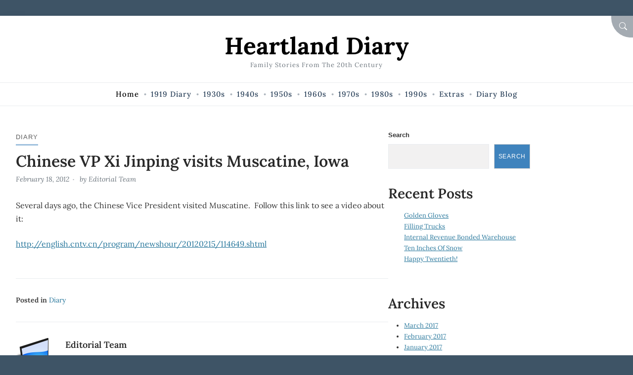

--- FILE ---
content_type: text/html; charset=utf-8
request_url: https://www.google.com/recaptcha/api2/anchor?ar=1&k=6LdIMTEUAAAAAOuVgSYMwexUBw7VCyUUUM55QitK&co=aHR0cHM6Ly9ibG9nLmhlYXJ0bGFuZGRpYXJ5LmNvbTo0NDM.&hl=en&v=N67nZn4AqZkNcbeMu4prBgzg&size=normal&anchor-ms=20000&execute-ms=30000&cb=tgz9o0c2940
body_size: 49427
content:
<!DOCTYPE HTML><html dir="ltr" lang="en"><head><meta http-equiv="Content-Type" content="text/html; charset=UTF-8">
<meta http-equiv="X-UA-Compatible" content="IE=edge">
<title>reCAPTCHA</title>
<style type="text/css">
/* cyrillic-ext */
@font-face {
  font-family: 'Roboto';
  font-style: normal;
  font-weight: 400;
  font-stretch: 100%;
  src: url(//fonts.gstatic.com/s/roboto/v48/KFO7CnqEu92Fr1ME7kSn66aGLdTylUAMa3GUBHMdazTgWw.woff2) format('woff2');
  unicode-range: U+0460-052F, U+1C80-1C8A, U+20B4, U+2DE0-2DFF, U+A640-A69F, U+FE2E-FE2F;
}
/* cyrillic */
@font-face {
  font-family: 'Roboto';
  font-style: normal;
  font-weight: 400;
  font-stretch: 100%;
  src: url(//fonts.gstatic.com/s/roboto/v48/KFO7CnqEu92Fr1ME7kSn66aGLdTylUAMa3iUBHMdazTgWw.woff2) format('woff2');
  unicode-range: U+0301, U+0400-045F, U+0490-0491, U+04B0-04B1, U+2116;
}
/* greek-ext */
@font-face {
  font-family: 'Roboto';
  font-style: normal;
  font-weight: 400;
  font-stretch: 100%;
  src: url(//fonts.gstatic.com/s/roboto/v48/KFO7CnqEu92Fr1ME7kSn66aGLdTylUAMa3CUBHMdazTgWw.woff2) format('woff2');
  unicode-range: U+1F00-1FFF;
}
/* greek */
@font-face {
  font-family: 'Roboto';
  font-style: normal;
  font-weight: 400;
  font-stretch: 100%;
  src: url(//fonts.gstatic.com/s/roboto/v48/KFO7CnqEu92Fr1ME7kSn66aGLdTylUAMa3-UBHMdazTgWw.woff2) format('woff2');
  unicode-range: U+0370-0377, U+037A-037F, U+0384-038A, U+038C, U+038E-03A1, U+03A3-03FF;
}
/* math */
@font-face {
  font-family: 'Roboto';
  font-style: normal;
  font-weight: 400;
  font-stretch: 100%;
  src: url(//fonts.gstatic.com/s/roboto/v48/KFO7CnqEu92Fr1ME7kSn66aGLdTylUAMawCUBHMdazTgWw.woff2) format('woff2');
  unicode-range: U+0302-0303, U+0305, U+0307-0308, U+0310, U+0312, U+0315, U+031A, U+0326-0327, U+032C, U+032F-0330, U+0332-0333, U+0338, U+033A, U+0346, U+034D, U+0391-03A1, U+03A3-03A9, U+03B1-03C9, U+03D1, U+03D5-03D6, U+03F0-03F1, U+03F4-03F5, U+2016-2017, U+2034-2038, U+203C, U+2040, U+2043, U+2047, U+2050, U+2057, U+205F, U+2070-2071, U+2074-208E, U+2090-209C, U+20D0-20DC, U+20E1, U+20E5-20EF, U+2100-2112, U+2114-2115, U+2117-2121, U+2123-214F, U+2190, U+2192, U+2194-21AE, U+21B0-21E5, U+21F1-21F2, U+21F4-2211, U+2213-2214, U+2216-22FF, U+2308-230B, U+2310, U+2319, U+231C-2321, U+2336-237A, U+237C, U+2395, U+239B-23B7, U+23D0, U+23DC-23E1, U+2474-2475, U+25AF, U+25B3, U+25B7, U+25BD, U+25C1, U+25CA, U+25CC, U+25FB, U+266D-266F, U+27C0-27FF, U+2900-2AFF, U+2B0E-2B11, U+2B30-2B4C, U+2BFE, U+3030, U+FF5B, U+FF5D, U+1D400-1D7FF, U+1EE00-1EEFF;
}
/* symbols */
@font-face {
  font-family: 'Roboto';
  font-style: normal;
  font-weight: 400;
  font-stretch: 100%;
  src: url(//fonts.gstatic.com/s/roboto/v48/KFO7CnqEu92Fr1ME7kSn66aGLdTylUAMaxKUBHMdazTgWw.woff2) format('woff2');
  unicode-range: U+0001-000C, U+000E-001F, U+007F-009F, U+20DD-20E0, U+20E2-20E4, U+2150-218F, U+2190, U+2192, U+2194-2199, U+21AF, U+21E6-21F0, U+21F3, U+2218-2219, U+2299, U+22C4-22C6, U+2300-243F, U+2440-244A, U+2460-24FF, U+25A0-27BF, U+2800-28FF, U+2921-2922, U+2981, U+29BF, U+29EB, U+2B00-2BFF, U+4DC0-4DFF, U+FFF9-FFFB, U+10140-1018E, U+10190-1019C, U+101A0, U+101D0-101FD, U+102E0-102FB, U+10E60-10E7E, U+1D2C0-1D2D3, U+1D2E0-1D37F, U+1F000-1F0FF, U+1F100-1F1AD, U+1F1E6-1F1FF, U+1F30D-1F30F, U+1F315, U+1F31C, U+1F31E, U+1F320-1F32C, U+1F336, U+1F378, U+1F37D, U+1F382, U+1F393-1F39F, U+1F3A7-1F3A8, U+1F3AC-1F3AF, U+1F3C2, U+1F3C4-1F3C6, U+1F3CA-1F3CE, U+1F3D4-1F3E0, U+1F3ED, U+1F3F1-1F3F3, U+1F3F5-1F3F7, U+1F408, U+1F415, U+1F41F, U+1F426, U+1F43F, U+1F441-1F442, U+1F444, U+1F446-1F449, U+1F44C-1F44E, U+1F453, U+1F46A, U+1F47D, U+1F4A3, U+1F4B0, U+1F4B3, U+1F4B9, U+1F4BB, U+1F4BF, U+1F4C8-1F4CB, U+1F4D6, U+1F4DA, U+1F4DF, U+1F4E3-1F4E6, U+1F4EA-1F4ED, U+1F4F7, U+1F4F9-1F4FB, U+1F4FD-1F4FE, U+1F503, U+1F507-1F50B, U+1F50D, U+1F512-1F513, U+1F53E-1F54A, U+1F54F-1F5FA, U+1F610, U+1F650-1F67F, U+1F687, U+1F68D, U+1F691, U+1F694, U+1F698, U+1F6AD, U+1F6B2, U+1F6B9-1F6BA, U+1F6BC, U+1F6C6-1F6CF, U+1F6D3-1F6D7, U+1F6E0-1F6EA, U+1F6F0-1F6F3, U+1F6F7-1F6FC, U+1F700-1F7FF, U+1F800-1F80B, U+1F810-1F847, U+1F850-1F859, U+1F860-1F887, U+1F890-1F8AD, U+1F8B0-1F8BB, U+1F8C0-1F8C1, U+1F900-1F90B, U+1F93B, U+1F946, U+1F984, U+1F996, U+1F9E9, U+1FA00-1FA6F, U+1FA70-1FA7C, U+1FA80-1FA89, U+1FA8F-1FAC6, U+1FACE-1FADC, U+1FADF-1FAE9, U+1FAF0-1FAF8, U+1FB00-1FBFF;
}
/* vietnamese */
@font-face {
  font-family: 'Roboto';
  font-style: normal;
  font-weight: 400;
  font-stretch: 100%;
  src: url(//fonts.gstatic.com/s/roboto/v48/KFO7CnqEu92Fr1ME7kSn66aGLdTylUAMa3OUBHMdazTgWw.woff2) format('woff2');
  unicode-range: U+0102-0103, U+0110-0111, U+0128-0129, U+0168-0169, U+01A0-01A1, U+01AF-01B0, U+0300-0301, U+0303-0304, U+0308-0309, U+0323, U+0329, U+1EA0-1EF9, U+20AB;
}
/* latin-ext */
@font-face {
  font-family: 'Roboto';
  font-style: normal;
  font-weight: 400;
  font-stretch: 100%;
  src: url(//fonts.gstatic.com/s/roboto/v48/KFO7CnqEu92Fr1ME7kSn66aGLdTylUAMa3KUBHMdazTgWw.woff2) format('woff2');
  unicode-range: U+0100-02BA, U+02BD-02C5, U+02C7-02CC, U+02CE-02D7, U+02DD-02FF, U+0304, U+0308, U+0329, U+1D00-1DBF, U+1E00-1E9F, U+1EF2-1EFF, U+2020, U+20A0-20AB, U+20AD-20C0, U+2113, U+2C60-2C7F, U+A720-A7FF;
}
/* latin */
@font-face {
  font-family: 'Roboto';
  font-style: normal;
  font-weight: 400;
  font-stretch: 100%;
  src: url(//fonts.gstatic.com/s/roboto/v48/KFO7CnqEu92Fr1ME7kSn66aGLdTylUAMa3yUBHMdazQ.woff2) format('woff2');
  unicode-range: U+0000-00FF, U+0131, U+0152-0153, U+02BB-02BC, U+02C6, U+02DA, U+02DC, U+0304, U+0308, U+0329, U+2000-206F, U+20AC, U+2122, U+2191, U+2193, U+2212, U+2215, U+FEFF, U+FFFD;
}
/* cyrillic-ext */
@font-face {
  font-family: 'Roboto';
  font-style: normal;
  font-weight: 500;
  font-stretch: 100%;
  src: url(//fonts.gstatic.com/s/roboto/v48/KFO7CnqEu92Fr1ME7kSn66aGLdTylUAMa3GUBHMdazTgWw.woff2) format('woff2');
  unicode-range: U+0460-052F, U+1C80-1C8A, U+20B4, U+2DE0-2DFF, U+A640-A69F, U+FE2E-FE2F;
}
/* cyrillic */
@font-face {
  font-family: 'Roboto';
  font-style: normal;
  font-weight: 500;
  font-stretch: 100%;
  src: url(//fonts.gstatic.com/s/roboto/v48/KFO7CnqEu92Fr1ME7kSn66aGLdTylUAMa3iUBHMdazTgWw.woff2) format('woff2');
  unicode-range: U+0301, U+0400-045F, U+0490-0491, U+04B0-04B1, U+2116;
}
/* greek-ext */
@font-face {
  font-family: 'Roboto';
  font-style: normal;
  font-weight: 500;
  font-stretch: 100%;
  src: url(//fonts.gstatic.com/s/roboto/v48/KFO7CnqEu92Fr1ME7kSn66aGLdTylUAMa3CUBHMdazTgWw.woff2) format('woff2');
  unicode-range: U+1F00-1FFF;
}
/* greek */
@font-face {
  font-family: 'Roboto';
  font-style: normal;
  font-weight: 500;
  font-stretch: 100%;
  src: url(//fonts.gstatic.com/s/roboto/v48/KFO7CnqEu92Fr1ME7kSn66aGLdTylUAMa3-UBHMdazTgWw.woff2) format('woff2');
  unicode-range: U+0370-0377, U+037A-037F, U+0384-038A, U+038C, U+038E-03A1, U+03A3-03FF;
}
/* math */
@font-face {
  font-family: 'Roboto';
  font-style: normal;
  font-weight: 500;
  font-stretch: 100%;
  src: url(//fonts.gstatic.com/s/roboto/v48/KFO7CnqEu92Fr1ME7kSn66aGLdTylUAMawCUBHMdazTgWw.woff2) format('woff2');
  unicode-range: U+0302-0303, U+0305, U+0307-0308, U+0310, U+0312, U+0315, U+031A, U+0326-0327, U+032C, U+032F-0330, U+0332-0333, U+0338, U+033A, U+0346, U+034D, U+0391-03A1, U+03A3-03A9, U+03B1-03C9, U+03D1, U+03D5-03D6, U+03F0-03F1, U+03F4-03F5, U+2016-2017, U+2034-2038, U+203C, U+2040, U+2043, U+2047, U+2050, U+2057, U+205F, U+2070-2071, U+2074-208E, U+2090-209C, U+20D0-20DC, U+20E1, U+20E5-20EF, U+2100-2112, U+2114-2115, U+2117-2121, U+2123-214F, U+2190, U+2192, U+2194-21AE, U+21B0-21E5, U+21F1-21F2, U+21F4-2211, U+2213-2214, U+2216-22FF, U+2308-230B, U+2310, U+2319, U+231C-2321, U+2336-237A, U+237C, U+2395, U+239B-23B7, U+23D0, U+23DC-23E1, U+2474-2475, U+25AF, U+25B3, U+25B7, U+25BD, U+25C1, U+25CA, U+25CC, U+25FB, U+266D-266F, U+27C0-27FF, U+2900-2AFF, U+2B0E-2B11, U+2B30-2B4C, U+2BFE, U+3030, U+FF5B, U+FF5D, U+1D400-1D7FF, U+1EE00-1EEFF;
}
/* symbols */
@font-face {
  font-family: 'Roboto';
  font-style: normal;
  font-weight: 500;
  font-stretch: 100%;
  src: url(//fonts.gstatic.com/s/roboto/v48/KFO7CnqEu92Fr1ME7kSn66aGLdTylUAMaxKUBHMdazTgWw.woff2) format('woff2');
  unicode-range: U+0001-000C, U+000E-001F, U+007F-009F, U+20DD-20E0, U+20E2-20E4, U+2150-218F, U+2190, U+2192, U+2194-2199, U+21AF, U+21E6-21F0, U+21F3, U+2218-2219, U+2299, U+22C4-22C6, U+2300-243F, U+2440-244A, U+2460-24FF, U+25A0-27BF, U+2800-28FF, U+2921-2922, U+2981, U+29BF, U+29EB, U+2B00-2BFF, U+4DC0-4DFF, U+FFF9-FFFB, U+10140-1018E, U+10190-1019C, U+101A0, U+101D0-101FD, U+102E0-102FB, U+10E60-10E7E, U+1D2C0-1D2D3, U+1D2E0-1D37F, U+1F000-1F0FF, U+1F100-1F1AD, U+1F1E6-1F1FF, U+1F30D-1F30F, U+1F315, U+1F31C, U+1F31E, U+1F320-1F32C, U+1F336, U+1F378, U+1F37D, U+1F382, U+1F393-1F39F, U+1F3A7-1F3A8, U+1F3AC-1F3AF, U+1F3C2, U+1F3C4-1F3C6, U+1F3CA-1F3CE, U+1F3D4-1F3E0, U+1F3ED, U+1F3F1-1F3F3, U+1F3F5-1F3F7, U+1F408, U+1F415, U+1F41F, U+1F426, U+1F43F, U+1F441-1F442, U+1F444, U+1F446-1F449, U+1F44C-1F44E, U+1F453, U+1F46A, U+1F47D, U+1F4A3, U+1F4B0, U+1F4B3, U+1F4B9, U+1F4BB, U+1F4BF, U+1F4C8-1F4CB, U+1F4D6, U+1F4DA, U+1F4DF, U+1F4E3-1F4E6, U+1F4EA-1F4ED, U+1F4F7, U+1F4F9-1F4FB, U+1F4FD-1F4FE, U+1F503, U+1F507-1F50B, U+1F50D, U+1F512-1F513, U+1F53E-1F54A, U+1F54F-1F5FA, U+1F610, U+1F650-1F67F, U+1F687, U+1F68D, U+1F691, U+1F694, U+1F698, U+1F6AD, U+1F6B2, U+1F6B9-1F6BA, U+1F6BC, U+1F6C6-1F6CF, U+1F6D3-1F6D7, U+1F6E0-1F6EA, U+1F6F0-1F6F3, U+1F6F7-1F6FC, U+1F700-1F7FF, U+1F800-1F80B, U+1F810-1F847, U+1F850-1F859, U+1F860-1F887, U+1F890-1F8AD, U+1F8B0-1F8BB, U+1F8C0-1F8C1, U+1F900-1F90B, U+1F93B, U+1F946, U+1F984, U+1F996, U+1F9E9, U+1FA00-1FA6F, U+1FA70-1FA7C, U+1FA80-1FA89, U+1FA8F-1FAC6, U+1FACE-1FADC, U+1FADF-1FAE9, U+1FAF0-1FAF8, U+1FB00-1FBFF;
}
/* vietnamese */
@font-face {
  font-family: 'Roboto';
  font-style: normal;
  font-weight: 500;
  font-stretch: 100%;
  src: url(//fonts.gstatic.com/s/roboto/v48/KFO7CnqEu92Fr1ME7kSn66aGLdTylUAMa3OUBHMdazTgWw.woff2) format('woff2');
  unicode-range: U+0102-0103, U+0110-0111, U+0128-0129, U+0168-0169, U+01A0-01A1, U+01AF-01B0, U+0300-0301, U+0303-0304, U+0308-0309, U+0323, U+0329, U+1EA0-1EF9, U+20AB;
}
/* latin-ext */
@font-face {
  font-family: 'Roboto';
  font-style: normal;
  font-weight: 500;
  font-stretch: 100%;
  src: url(//fonts.gstatic.com/s/roboto/v48/KFO7CnqEu92Fr1ME7kSn66aGLdTylUAMa3KUBHMdazTgWw.woff2) format('woff2');
  unicode-range: U+0100-02BA, U+02BD-02C5, U+02C7-02CC, U+02CE-02D7, U+02DD-02FF, U+0304, U+0308, U+0329, U+1D00-1DBF, U+1E00-1E9F, U+1EF2-1EFF, U+2020, U+20A0-20AB, U+20AD-20C0, U+2113, U+2C60-2C7F, U+A720-A7FF;
}
/* latin */
@font-face {
  font-family: 'Roboto';
  font-style: normal;
  font-weight: 500;
  font-stretch: 100%;
  src: url(//fonts.gstatic.com/s/roboto/v48/KFO7CnqEu92Fr1ME7kSn66aGLdTylUAMa3yUBHMdazQ.woff2) format('woff2');
  unicode-range: U+0000-00FF, U+0131, U+0152-0153, U+02BB-02BC, U+02C6, U+02DA, U+02DC, U+0304, U+0308, U+0329, U+2000-206F, U+20AC, U+2122, U+2191, U+2193, U+2212, U+2215, U+FEFF, U+FFFD;
}
/* cyrillic-ext */
@font-face {
  font-family: 'Roboto';
  font-style: normal;
  font-weight: 900;
  font-stretch: 100%;
  src: url(//fonts.gstatic.com/s/roboto/v48/KFO7CnqEu92Fr1ME7kSn66aGLdTylUAMa3GUBHMdazTgWw.woff2) format('woff2');
  unicode-range: U+0460-052F, U+1C80-1C8A, U+20B4, U+2DE0-2DFF, U+A640-A69F, U+FE2E-FE2F;
}
/* cyrillic */
@font-face {
  font-family: 'Roboto';
  font-style: normal;
  font-weight: 900;
  font-stretch: 100%;
  src: url(//fonts.gstatic.com/s/roboto/v48/KFO7CnqEu92Fr1ME7kSn66aGLdTylUAMa3iUBHMdazTgWw.woff2) format('woff2');
  unicode-range: U+0301, U+0400-045F, U+0490-0491, U+04B0-04B1, U+2116;
}
/* greek-ext */
@font-face {
  font-family: 'Roboto';
  font-style: normal;
  font-weight: 900;
  font-stretch: 100%;
  src: url(//fonts.gstatic.com/s/roboto/v48/KFO7CnqEu92Fr1ME7kSn66aGLdTylUAMa3CUBHMdazTgWw.woff2) format('woff2');
  unicode-range: U+1F00-1FFF;
}
/* greek */
@font-face {
  font-family: 'Roboto';
  font-style: normal;
  font-weight: 900;
  font-stretch: 100%;
  src: url(//fonts.gstatic.com/s/roboto/v48/KFO7CnqEu92Fr1ME7kSn66aGLdTylUAMa3-UBHMdazTgWw.woff2) format('woff2');
  unicode-range: U+0370-0377, U+037A-037F, U+0384-038A, U+038C, U+038E-03A1, U+03A3-03FF;
}
/* math */
@font-face {
  font-family: 'Roboto';
  font-style: normal;
  font-weight: 900;
  font-stretch: 100%;
  src: url(//fonts.gstatic.com/s/roboto/v48/KFO7CnqEu92Fr1ME7kSn66aGLdTylUAMawCUBHMdazTgWw.woff2) format('woff2');
  unicode-range: U+0302-0303, U+0305, U+0307-0308, U+0310, U+0312, U+0315, U+031A, U+0326-0327, U+032C, U+032F-0330, U+0332-0333, U+0338, U+033A, U+0346, U+034D, U+0391-03A1, U+03A3-03A9, U+03B1-03C9, U+03D1, U+03D5-03D6, U+03F0-03F1, U+03F4-03F5, U+2016-2017, U+2034-2038, U+203C, U+2040, U+2043, U+2047, U+2050, U+2057, U+205F, U+2070-2071, U+2074-208E, U+2090-209C, U+20D0-20DC, U+20E1, U+20E5-20EF, U+2100-2112, U+2114-2115, U+2117-2121, U+2123-214F, U+2190, U+2192, U+2194-21AE, U+21B0-21E5, U+21F1-21F2, U+21F4-2211, U+2213-2214, U+2216-22FF, U+2308-230B, U+2310, U+2319, U+231C-2321, U+2336-237A, U+237C, U+2395, U+239B-23B7, U+23D0, U+23DC-23E1, U+2474-2475, U+25AF, U+25B3, U+25B7, U+25BD, U+25C1, U+25CA, U+25CC, U+25FB, U+266D-266F, U+27C0-27FF, U+2900-2AFF, U+2B0E-2B11, U+2B30-2B4C, U+2BFE, U+3030, U+FF5B, U+FF5D, U+1D400-1D7FF, U+1EE00-1EEFF;
}
/* symbols */
@font-face {
  font-family: 'Roboto';
  font-style: normal;
  font-weight: 900;
  font-stretch: 100%;
  src: url(//fonts.gstatic.com/s/roboto/v48/KFO7CnqEu92Fr1ME7kSn66aGLdTylUAMaxKUBHMdazTgWw.woff2) format('woff2');
  unicode-range: U+0001-000C, U+000E-001F, U+007F-009F, U+20DD-20E0, U+20E2-20E4, U+2150-218F, U+2190, U+2192, U+2194-2199, U+21AF, U+21E6-21F0, U+21F3, U+2218-2219, U+2299, U+22C4-22C6, U+2300-243F, U+2440-244A, U+2460-24FF, U+25A0-27BF, U+2800-28FF, U+2921-2922, U+2981, U+29BF, U+29EB, U+2B00-2BFF, U+4DC0-4DFF, U+FFF9-FFFB, U+10140-1018E, U+10190-1019C, U+101A0, U+101D0-101FD, U+102E0-102FB, U+10E60-10E7E, U+1D2C0-1D2D3, U+1D2E0-1D37F, U+1F000-1F0FF, U+1F100-1F1AD, U+1F1E6-1F1FF, U+1F30D-1F30F, U+1F315, U+1F31C, U+1F31E, U+1F320-1F32C, U+1F336, U+1F378, U+1F37D, U+1F382, U+1F393-1F39F, U+1F3A7-1F3A8, U+1F3AC-1F3AF, U+1F3C2, U+1F3C4-1F3C6, U+1F3CA-1F3CE, U+1F3D4-1F3E0, U+1F3ED, U+1F3F1-1F3F3, U+1F3F5-1F3F7, U+1F408, U+1F415, U+1F41F, U+1F426, U+1F43F, U+1F441-1F442, U+1F444, U+1F446-1F449, U+1F44C-1F44E, U+1F453, U+1F46A, U+1F47D, U+1F4A3, U+1F4B0, U+1F4B3, U+1F4B9, U+1F4BB, U+1F4BF, U+1F4C8-1F4CB, U+1F4D6, U+1F4DA, U+1F4DF, U+1F4E3-1F4E6, U+1F4EA-1F4ED, U+1F4F7, U+1F4F9-1F4FB, U+1F4FD-1F4FE, U+1F503, U+1F507-1F50B, U+1F50D, U+1F512-1F513, U+1F53E-1F54A, U+1F54F-1F5FA, U+1F610, U+1F650-1F67F, U+1F687, U+1F68D, U+1F691, U+1F694, U+1F698, U+1F6AD, U+1F6B2, U+1F6B9-1F6BA, U+1F6BC, U+1F6C6-1F6CF, U+1F6D3-1F6D7, U+1F6E0-1F6EA, U+1F6F0-1F6F3, U+1F6F7-1F6FC, U+1F700-1F7FF, U+1F800-1F80B, U+1F810-1F847, U+1F850-1F859, U+1F860-1F887, U+1F890-1F8AD, U+1F8B0-1F8BB, U+1F8C0-1F8C1, U+1F900-1F90B, U+1F93B, U+1F946, U+1F984, U+1F996, U+1F9E9, U+1FA00-1FA6F, U+1FA70-1FA7C, U+1FA80-1FA89, U+1FA8F-1FAC6, U+1FACE-1FADC, U+1FADF-1FAE9, U+1FAF0-1FAF8, U+1FB00-1FBFF;
}
/* vietnamese */
@font-face {
  font-family: 'Roboto';
  font-style: normal;
  font-weight: 900;
  font-stretch: 100%;
  src: url(//fonts.gstatic.com/s/roboto/v48/KFO7CnqEu92Fr1ME7kSn66aGLdTylUAMa3OUBHMdazTgWw.woff2) format('woff2');
  unicode-range: U+0102-0103, U+0110-0111, U+0128-0129, U+0168-0169, U+01A0-01A1, U+01AF-01B0, U+0300-0301, U+0303-0304, U+0308-0309, U+0323, U+0329, U+1EA0-1EF9, U+20AB;
}
/* latin-ext */
@font-face {
  font-family: 'Roboto';
  font-style: normal;
  font-weight: 900;
  font-stretch: 100%;
  src: url(//fonts.gstatic.com/s/roboto/v48/KFO7CnqEu92Fr1ME7kSn66aGLdTylUAMa3KUBHMdazTgWw.woff2) format('woff2');
  unicode-range: U+0100-02BA, U+02BD-02C5, U+02C7-02CC, U+02CE-02D7, U+02DD-02FF, U+0304, U+0308, U+0329, U+1D00-1DBF, U+1E00-1E9F, U+1EF2-1EFF, U+2020, U+20A0-20AB, U+20AD-20C0, U+2113, U+2C60-2C7F, U+A720-A7FF;
}
/* latin */
@font-face {
  font-family: 'Roboto';
  font-style: normal;
  font-weight: 900;
  font-stretch: 100%;
  src: url(//fonts.gstatic.com/s/roboto/v48/KFO7CnqEu92Fr1ME7kSn66aGLdTylUAMa3yUBHMdazQ.woff2) format('woff2');
  unicode-range: U+0000-00FF, U+0131, U+0152-0153, U+02BB-02BC, U+02C6, U+02DA, U+02DC, U+0304, U+0308, U+0329, U+2000-206F, U+20AC, U+2122, U+2191, U+2193, U+2212, U+2215, U+FEFF, U+FFFD;
}

</style>
<link rel="stylesheet" type="text/css" href="https://www.gstatic.com/recaptcha/releases/N67nZn4AqZkNcbeMu4prBgzg/styles__ltr.css">
<script nonce="XXDzilX_FpYPa0Z8M2Zzcg" type="text/javascript">window['__recaptcha_api'] = 'https://www.google.com/recaptcha/api2/';</script>
<script type="text/javascript" src="https://www.gstatic.com/recaptcha/releases/N67nZn4AqZkNcbeMu4prBgzg/recaptcha__en.js" nonce="XXDzilX_FpYPa0Z8M2Zzcg">
      
    </script></head>
<body><div id="rc-anchor-alert" class="rc-anchor-alert"></div>
<input type="hidden" id="recaptcha-token" value="[base64]">
<script type="text/javascript" nonce="XXDzilX_FpYPa0Z8M2Zzcg">
      recaptcha.anchor.Main.init("[\x22ainput\x22,[\x22bgdata\x22,\x22\x22,\[base64]/[base64]/[base64]/bmV3IHJbeF0oY1swXSk6RT09Mj9uZXcgclt4XShjWzBdLGNbMV0pOkU9PTM/bmV3IHJbeF0oY1swXSxjWzFdLGNbMl0pOkU9PTQ/[base64]/[base64]/[base64]/[base64]/[base64]/[base64]/[base64]/[base64]\x22,\[base64]\x22,\x22JMKcWhbDh8OEwoNTw7QlEsOZCDrDghPChAoyw60ow5TDu8Kcw4PCi2IRGkpuUMOHGsO/K8OSw6TDhSl9wovCmMO/SiUjdcOBasOYwpbDnMO4LBfDpsKyw4Qww6E+WyjDl8K0fQ/Cq0ZQw47CucKubcKpwrTCp18Qw6XDj8KGCsOiFsOYwpAJAHnCkxgfd0h5wrTCrSQ7GsKAw4LCtRLDkMOXwpQkDw3Cu2HCm8O3wq5aElRIwpkgQVzCjA/CvsOAeTsQwqrDmggtUF8YeX0sWxzDpD99w5EVw6RdIcK9w4ZofMOPZsK9woRBw4A3czhcw7zDvmBKw5V5O8O5w4UywrnDt07CswsEZ8O+w5ZmwqJBU8K5wr/[base64]/w73DhjAZwoAgwp3DlsOiw7Qkw7/[base64]/w6fDs8O6QzEsNcOrOsK2w47ChV/DoMOrBMObw5dXw7PCk8KCw6nDjkrDmVDDsMOow5rCrUPCkXTCpsKnw6ggw6htwr1SWygDw7nDkcK7w7oqwr7DqsK2QsOlwrRcHsOUw54ZIXDCs0diw7l/w7s9w5ozwq/CusO5AFPCtWnDqynCtTPDjcKVwpLCm8OhRMOIdcOLXE5tw7tGw4bCh2zDnMOZBMOHw6dOw4PDvxJxOQnDmivCvBx8wrDDjxYAHzrDgMK0Thxrw5JJR8KjGmvCvjFkN8OPw7RRw5bDtcK9eA/DmcKQwpJpAsO/Uk7DsTk2woBVw5BPFWU1wp7DgMOzw60BW05JKxLCtsKSKsKzb8OTw4pxHg85wqAnw6vCnmEkw4LDvMK4IMO9J8KkNsKrZljCt0RiR0LDvMOuwrhED8OYw63DnsKJWEXCoQ7DscOoJMKPwqxWwrrCgsOTwr3DrsKnYcKAw6fCmlc1e8O9wqTCrcOwHF/DrnklTMOmeUdkw6LDp8OieAXDh1opdcOJw71NXlVFQSzDr8KXw5RdbsONDUzCuyXDmcKRw6JrwrQCwqLDu3zDoUYdwqjCt8K5wqIZFMKmZcOSKR7CnsKtb38/woFkGgkjUkbCr8KqwqsIO010MsKcwrTCuGXDosK2wrJUw79+wobDssOdHk09c8O8JTLCohfDrcKUwqxhAknChMKrGETDjsKXw4wpw7d9w5hSL3LDsMOdKsKxWcK4V251wp/DgnggJz/CjlFfMMO+CilCwrnCmsKHKV/CnMK1EcK9w6vCjsOYKcO/wqEUwprDtsKQMsKSw7bClsOWe8KJF2jCpm7CsjwGecKFw6fDrcOWw6V7w50dLcOIwopGZhzDlCxrGcO2A8K/eR0Iw5RvQsONZMK/wrzCjMKuwq9BXgvCmsOJwo7CqTvDmRvDmcOEDcKAwonDqnzDp0jCslrChExmwpcySsO9w5/CjcO7w4cKwqLDvsOvMzpOw71/W8OwcSJ3wo0lwqPDml1efnPCtCzCmMK/w6NFc8Ocw4A4wqw4w5vCh8OeCk0EwoXDr2tNeMKEEsO4E8O4wpXCn08Lb8Klwr3CkMOARWpzw5zDrMObw4VHcsOTwpXCsCASUnvDpw7DjsOMw5MVw6bDmMKfwrXDvwbDtwHClVbDiMKDwodTw6dmAcKzw7FmTh9uQ8KYADRlJ8KIw5F4w7/Ch1DCjFfDmi7DlMKvwp3DvW/Dk8KCw7nCj0DDi8KtwoPCpytnw6oNw4gkw6wEKS4pP8KIw6pzwoPDh8O5wrrDjsKveTLCjsK0YyEPX8KwK8KAUMK8w7tBEMKKw4oqLgPDo8KQwrfDhHdewqnCoQzDiATDvi49PjR1woHCt0/[base64]/[base64]/Cv8Onw509wqMTw788CsKHGsKDw4giwqAXSyLDkMKpw4sYw5zCoDZuwrh4TcOrw5nDkcKuPcKgG1vDpsKCw5/[base64]/CvTItCjfCuAgNRMOnRRfDmg8mUlrCjsOEam7DqmcIw6xFJMOcbsK6w7LDv8OUwqF2wo/Cj3rCncKGwpfCu1oWw6vDusKkwpQBwrxZB8OXwowjX8OeVENqwpDCv8Kxwp9Rw59nw4zDjcKmGsOJScOxBsKKXcKGw78iaVPCj1zCssOAwoYFWcOcU8KrCi/DocK6wrAzw4fCnALDtXrCjMKfwo9uw64OW8KRwpvDl8KFIMKnccO8wrPDkGAlw5lLUCxnwroqwpk4wrUqaAEdwrXChQI5UMKxwq9Jw4rDkCnCsT8tU1fDgUnCvsObwqQ1wqnCrRHDrcOTwqfClMO1ZDpdwrDChcOUfcOkwp7DtT/ChnnClMK0w5jCtsK/a0bDgETDhlXDiMKvQcO6XhobYkcsw5TCpSt3wr3Dl8OKW8Kyw7fCrXQ/w6B1RcOkwq4+OG8TKwzDuCfCh25WTsONw6l7QcOWwp0tfgjCr2tPw6TDusKPOsKlf8KIesOlwrzCr8Kbw4l2wr91ZcO9Vk3Dm3I3w7bDqzTCsShTw5haF8K3wrA6wo/DkMOlwrt9GysTw6/CssOBMGnCo8K4HMKiw7ZjwoExL8O6M8ODDsKWw6UmcsOgNTXCrVFaG2kkw5jDh3sCwrvCosKbbsKLaMOowqvDocOIOnLDisOCGXo3w4bDrMOmNcKzPH/[base64]/CtwLDpElIwqxowpzDuMOvw4I7wqo+YcOFKTtQw4PClsOxwrvDnChJw6Y1w5rCqMOow69aRXnCksK/ecOfw4Eiw4bCl8KJFcKwO3FLwr4LZlRgw5zDr0bCpynCgMOvwrUSCnrCtcKfNcOLw6BVE3DCpsKVFsK1w7XChMOZZMKeMAUEb8O+Cj1XwrrCosKDD8K3w6seP8OoK00rFk1WwqIfbMK5w7jDjFXCizzConwkwrvDv8OLw7TCpcO4bMKnWXsAwpI/w6U/VMKnw79ZLgxqw5NHPlkVCcKVw4rCl8OoKsOJwpvDgFfDrj7Dr33CgH90D8Oaw4w0wps3w5g/wqhMwonCgSbCiH5OOUdhSS/Ci8OFccKRRkXDu8O3w4ZnIgQLPsO+wpsuXlEZwoYGPcKHwoIxBCDCpEfCqcKAwoBuTMKCdsOhwo/CqsKmwoUySsKJCsOwScKgw5UiRMOaBQ8MLMKWC0/ClMOMw6UACsO5EXvDhMKDworCsMKWwqNfIWwnBz4/wq3ChWUnw4wXbEXDnyLCmcK4GMOwwo7CqjlpeFvCrnvDi2PDgcOHCcO1w5TDmz/CuwHDuMOTPQUXN8KGDMOmNyYpEkNzwqTDuDRIw6rCvMOOwoNNw7rDv8KAw40XFWY9KMORw5HDvBN9O8OwezQEDFYAw7YiDcKVwqDDmj5DfWdCFsO8wo0wwptYwq/[base64]/[base64]/wr5/w5zCoXpXQcO1S8Ovajo2w53Dj1tJw48TMsKcUsOcMmPDkBEDPcOWwovCmRTCucOjaMKJbGkoHWduw61YCDnDqGJqw4fDimPCvnpYCXPDgQ/DnMKZwpwLw4DCrsKSd8OQSQxDUcOxwowWLUvDv8KFIcOIwqXDhhdHH8Orw7E+TcKcw7gUVjpowrtTw7TDrm5rScOtwrjDksO6MMOqw5dOwoFMwoNuw6E4Cw0Pwq/CjMOLVDXCoRUYTMO3B8KsAMO5wrBSDBTDicKWw4rClsKCwrvCizjCq2jDognCojLDvDLCqMKOwrvDs1TDhVJXbsOPworCkhvCr2fDlkYnwrFPwrTDvcKYw6HDjTgKdcOHw7XCm8KFf8OWwovDhsKsw4fChQxvw5dHwoh1w7lQwo/CpjVIw7RTGlLDtMOaFD/[base64]/wqfDiXtFwpnDvEwPORt+DsO9wrDChVvChR40wpLDihUKR0Y/[base64]/CmsKmw4ZzacONwr3DoMKOLhzChDjDm8KEw6MCwq4zwocTLn7DtnVZw4xNU13CuMKqL8OsWjrCliQdY8OSwr8UM2c/E8OHw6jChiUqwrvDnsKHw4/DmcOgHgZDfMKcwrrCtMOiXiPCr8ORw6nChy/ClMO8wqbCocKMwrNIAzPCjMKdU8OWcD7DocKpwrzCkHUOwoHDjE4Bw53CtiQSw57CvMKhwo4vwqcowozDpcOed8OtwoPDpBlow5A3wrpNw4LDs8KTw5AWw7RrF8OhPiTDtV7Do8Ouw7g7w6cHw6gbw5cdVydEScKVIMKAwpcpMlzDjw3DmMOQQV83F8K8MSZgw5kBw7/Di8Oow63CqsKtLMKtR8OUd17CmcKtD8KAw53Cm8OQJ8OGwqPClXrDmXDDryLDojITesKoRMO9eWPCgsKcCmNYw5rCnW/CnDZTw5XCuMKww6kgwq/CsMOOEMKVZcKtKcObwrUhEAjCnFxPUSvCuMOBVB45KcKTwqM/wqMjacOSw6dTw690wp5SV8OeB8K/w5tJcCxIw7xGwrPCmMKoacOSUT3CicKRwoZyw7/DlcKxSsOXw5DCucOtwp48w7vCksOfAw/DhGM1wrHDq8OseHJPWMOqK23DucKnwpxcw7jCj8OEwpQ6w6fDvFsOw7F3wpsVwrtQTjrCi3vCn2fCl07Cu8OAcQjCmGBXbcKMd2DCsMO4w7NKMR9pIipJJcKXw6bCncOYbVPDlzhMHE0HI17CszkIfjAOHhISAMKiCG/Dj8K1BsKpwr3DssKiXG99Q2PCpsKbfcO7w5DCtUjDvGPCpsOIwprCrnxPJMKew6TCvAfCnHfCosKKwpnDhMO0aEhtHW/DjVUbXBR2C8OdwpTCm3dRaWZ3byzDvsK3cMOvP8ODPMKWfMKxwpV5aRDClMOIXlHDr8KNw5cuA8OFw5RGwojCgnVPwrTDgWMNM8OrW8O4esOyZFfDrVnDuyl9wr/Dox3Cvn8uX3bDtMKqK8OoBjTDiktRG8K1wptkBz3CkwEIw41mw67Cq8OPwr9BH3zChRfCjwwpw6HCkRYAwqzCmHNMwrHDjl5Jw5fDmT4awqIVw6kKwow9w6hcw7URIcK8wrLDi23CncKjOMKHZ8KHw7/ClClFfxcBYcOCw7LCuMOeJsKIwpl8w4MHJw0ZwrTCs0BDw4nClwwfw77DhF8Iw69ww4vClQMdwoxaw7LCn8KlLULDllkMO8OTUsOIwojCl8OdNSAkK8Kiw6vDnxnClsKSw4/[base64]/ChsKGw6xYCsOfHsKCIcK/w69gJ8Kiw47CuMO1RcKkwrDChsKuFwvCn8OZwqZiKWbCs2/CuB1dTMOPdlhiw4LCqGzDjMOOL3rDkEN5w6oTwonCuMKfw4LCjcKTRQrClH3CncKCw4/CmsKqQMOew4MWwrLCqsO/LUgAQj0UAcK0wqvCnjfDtlTCqR4LwoM6w7TCtcOYE8KfCgPCr2YrQsK6wq/Cq3MrT1Ukw5bCpk0owoRWdVnCoy/[base64]/DlsOmwoTCq8OGWENJw6rCtXFUfxLDvsOhXcOBw4HDrsKkw5Vzw6nCs8KQwqbCgcKPX1XCgzUtwo/CqXvDsFjDmMOrw7kpRsKVEMKzLVTDnicRw5DCmcOAwqViw7nDvcOIwpzCtGEXKsOowprCr8KuwpdDaMO8UVHCisOgMQDCjMKJNcKSAEU6eERcw5wUBH0LXMOGPcKUw7TClsOWw5MLcMK9d8KSKzJpBsKEw7/DjXvDtEzCg2TCr3UwB8KJeMOLw5VZw48/[base64]/DhsO9w5FeZh1QKX/CrGhmw4HCosOwwr7CmntiwobDkAV/wo7CrANxw6ESdsKcwrdRbsK2w5MeTz5Tw6fDkHUkH2hyesKJw6EZEVQiJsOAQR3DtcKQIWnChsK+GsO9Bl/DoMKMw79LKsKaw6Q3wpvDr2h/w6PCunvClkbCncKEwobChSZ7AsKFw6siTjHCtsKYMnN/w60XFsOBVjVPTcO0wosxWsK1w6PDk23CtcOxwqAHwr5zP8O1wpN/[base64]/wpLCi03Cnl7CjFxmw5rCoMK/wq/Crlc8wpZHw61vFsOLwoLCjMOewrnCvMKia2MNwobCv8OyUSrDj8OHw60Xw7zCosK0w69XVmfDt8KTIyPCjcKiwpN8XDhfwqBIE8Ofw7DCtcOORXQfwpJLWsOZwrx/KXdEw7ZLQmHDj8K9TiHDmWsqXcOzwpbCo8OzwofDjMKnw6N+w7HDrcKxwo5qw7XDosOxwq7CiMOhVDQ2w5zDisOZw6nDhQQ/YgVww73DqMO4OSjDgVHDsMO4S1LCv8OzesKew6HDk8OJw5nCgsK7wqhRw68PwoJww4PDvlPCuUjDgkrDvcKxw7fCjSk/wopkacO5CsK9AsO4wrPCicKiUcKcwrFwcV57OsKbE8KSw7AtwpRqUcKZwoIiXCpsw5BafsKEw6wzw5fDhX5vRD/Dk8OqwonCn8O3C3TCpsK0wo9xwp0lw6RDMcOkRVFwHMOYQ8O3DcKDIzTCsHghw6jDkUM8wpBtwrEkw5vCu0t4LMO3woDDiFE0w5nCmm/CkMK8SEXDv8O/EF4hbHoUDMKTwonDqHPCocK2wonDt3/DmsOwdHDDqShzw75Dw5JKw5/[base64]/[base64]/CuRIvwqzCgRLDq8KrLg5XJRPDn8KWXgvDsMKBwp8Jw4zCnG4Ew4xUw47CmQ3DuMOew4DCrsOtPMOpAcKpAMOYCsKWwoFkEcORw73Dm2w5cMOGKcKjecOMMsOUEAXCp8KhwrwVQRTCpX/Dk8KLw6/CuiARwoEOwoLCgDLDhX9GwpbDisK8w5bCg2xWw7V9FMKadcOvw4FeXsKwbl9Fw7vCrAXDiMKqwqY4acKMJjlqwoR4w6cVFWLCoysOw7Bkw7oNw7bDvC7CvkkbworDpAh5EXzCj112wobCvlLDnEHDqMKEVkg8wpfCoSbDoUzDp8KqwqrDkcOFwq93w4RsPT/CsEZnw5nDv8K0EsK9w7LClsK/w6ImOcOqJsK+wpB4w40FbzkmHzXDrsKYworDpgvCqznDrkLCjzQHZ14CWizCssK6SFknw6jCuMK5wrJ8YcOLwoNVRADCsV1ow7nCj8OBw4bDjnwtRjHCoV16wpsNGMKGwrXCjS/DnMOww7wCw748w5F0wpYuwqTDuMK5w5HDuMOZFcKMw6Jjw6zChAsuf8KgAMKiw5rDjMKawoPCmMKlaMKbwrTCgzpRwptPwotOUD3DmHDDvxFFVjICw5VwNcObY8Kvw7tmK8KBPcOzWR4fw57CssKLw7/DoEzDrFXDvi9Zwqpywp9SwojCowFWwrjClj4fB8Knwr1Kw5HChcKiw4wUwqYzP8OofGDDmyp1AcKBaBd0wp/ChsOhPMKPOlo+wqpAYsKId8OFwrU1wqPCmMOEanYWw6E/w7rCkSTCqcOSTsOLIyXDlcOHwox/w488w5XCiznDvnMpwoUBFX3DsxMMQ8OkwrTCrwsXw43Ci8KAWU4gw4PCi8OSw73DpcO8CxR2wrspworDtiQdbEjDrgHCh8KXw7XCtjIIJcKTAMKRwoDDt0PDqX7CmcOyfXMZwqo/N2HDq8KSCcOjw6zCsFTCoMKYw4QabWd7w5zCr8Owwpo9w7vDmzjDpDHDqR4uwqzDvMOdw6HClcKCwrPCvgQ0w4cJSsKgNELCvTDDimAlwr53BCQSV8K6wrFXXVMGaiPCqA/DmsO7IcK+a3PCnwgCw45Iw4TCoUlTw7A7Sz3CocKzwoN3w5/CocOIbngWw5XDjsOAw78DMMOkw58Dw4fDnMO/w6s/w55awoHCtMOdLSnDtDLCj8OwWWtYwrJJCE7Cr8KyIcK5wpRgw51rwrzDocOZw7QXwrHCh8Ogw4HCt2FAXRXCr8Kcwo3DqmlIw4h/w6fCl0YkwqrCh1rCoMKXw5d8wpfDlsOywqUrdsKVXMOiw4rDiMKgw7RWXn4ow7hmw6LCjgLCqz4tbWIIcFjDr8KMEcKVwrtiS8OveMKfCRxVdcOwFBFYwrl+w4tDRsK/RsKkw7rCiHrCvVIbMMKhwq/DqCUDXMKMSMOxalURw53Dv8KGP2/DuMK3w44VeBnDlcK3w51lQsKmKCXDslokwpRYw4DDlMO6bcKswqfCpMKCw6LCpXpyw6bCqMKaLyXDmcOPw5FeA8K9EmgGDMK2A8O/wp3DqjdyZ8KWM8OGw5/CgUbCmcO8R8KQKQvDhMO5E8Ofw5RCVDYWMsK9AMOYw6LCnMKuwrBjfsKgecOdw61Uw6DDm8K5BGfDpygVwrZHMnRNw4DDlwXCr8OOQnFrwoUzIljDg8Oowo/ChMOvwqLClsKiwqrDqHYTwqfCqCLCl8KAwrI1cCfDpcOCwpzChcKkwopEwofCtyMoUjnDiRbCqnAjYmbDuQkAwoPClQcBGcODI0FSPMKjwovDlcOmw4bDnEB1Y8KmF8OmG8O/w7UXA8KmW8K3wojDnWnCk8Oywq8FwrzCgTNAO2bCtMKMwp4hGT4Bw75Uw5seYcKaw7HCpGIKw5wYMwzDssK4wqhOw4bDl8KWY8KlYwZ0M2FQfcOTwp3Cp8KvXFpMw5sAwpTDhMO1w4ohw5zDqyJkw63CuzXCpWXCiMKsw6Mow6/CkcKFwp8qw4HDtcKDwqrDscOMYcONc2rDn0IOwpHCu8KDw5J7wqLDn8K4w54rMmPDkcOyw4JUwrF2w5XDrwtvw6hHwpvDsWptwoF7H0bDnMKsw6cNLVQnwrXClsOQD0gGacOUwogBw5BALBVTWcKSwrFcGR1ofSoiwoVyZcKYw7x+wpcew7fCnsKgwp1uAsKBE1/DocO3w63CvsK8w5teVMOoX8OQw5/CsDRGPsKnw7DDn8K4wp88wqzDmhwsf8KtW2sNM8Opw5wNOsOOYMOKQHTCg2keG8KaUSfDuMKvDjLChsK1w5fDvMKyP8OwwozDtUTCvsKQw5nDjDjDq2bCvcKHSsK/[base64]/DllfCqxfDpFjCngdwwq3Dh8KgwpXDsMO2wqUoZ8OiQ8KORMKlSRLCtcKTGH5FwpTDsExYwolDDBwEGGwEw6/[base64]/GcOUfh/[base64]/Dul/[base64]/PcKlwpJGwovCqsK6wrwYwrgOGcOkF8K0wpZ/B8K2wprCscKWw61Bw5Utw65mwptPRMOuwr5EDRvCk14Vw6TDhQzCmMObw5ApGnnCmT9mwos5wr03GsOAdMKmwoEkw4Few51/wqxsLmbDhCnCtSHDjX1WwpTDsMK7YcOew5PCmcK7wqfDqcKZwqDDq8KzwrrDk8OAEyt+UlFUwp7CvDxdWsK7O8O+ccKVwocPwoLDozpVwpYPwoBKwrFvYzQSw5UMD3k/AsK7CMO7I3Miw6/DtsOUwqrDqxJMfcOOXiLCmMOaEsOHZ1/CvMO+wqYiJsOPZ8Kzw6A0R8OAf8O3w4Uxw5EUwrTDssK7wofDjmrCqsKvw595ecKsJsKFOsKYZ2/[base64]/DiMKxUMOkw5QAwrrClsKkwrPCgmNPw7zChMK9IMKzwoDCjsK1T1vCq0LDkMKCwo/DqMOETcKRQhbCi8Kmw53DmlnCscKoEAPCvsKQUXE7w61sw7rDrGDDkUbDgcK8w5g0WFrCtnPDnMK+RsO8T8O3C8O/ai/Cg15Lwp15Q8OkGk1BR1dewo7DjcOFMkHDksK9w6PCjcOvRUEwWjfCv8OjR8OEez4FHGJfwprCiEVrw4DDucO8KwY0worCm8O3wqRhw7tZw47Dgm5xw69HODtJw6DDmcObwpHDq0/DhRFnUsKGIsKlwqjDlcOuw7UPRiZkaCVOU8O9aMORKsOWGQfCusKiZsOlMcKgwpLCgDnCpjtsUlsjwo3DuMOzUVPChcK6Ex3Cv8O5aFrDuQjDtyzDvzrDpcO5w5oGwr3Di39ecXjCkMO/csK6woFBdE/Cu8OgMCMRwq8ZOno8NF10w7XCoMO7wq5bwqzChsKHMcOgGsOkBgbDkMKtDMO/H8Kjw7JYQznCgcK/[base64]/CsztUasKCS8K6VMOCVsO9ZMOjB8Ktw5jCrBvDh17DuMKwPkzDuHbDpsKEJMKfw4DDssO6w6pzw6nChmMXBFHCtcKVw5DDkDbDlcKSw4A0AsObJMOgYMKHw6JMw6PDimzDtljCm3jDgx7DjRbDtsO/wpx8w7rCiMObwodIwrppwpwxwocDw77DjsKWQk7DoSvCli/CgsOPJsO+Q8KHDMOwasOaJcKbNQB2TQ/[base64]/JzDDrmLCocOcBCELw6EiwpBpw5fDlsKlw7EmPcKAw7hVwpUbwrvCkSzDp0vCnsKdw5fDk23CqsOqwpDDtC3CvcOhZ8KnMkTCuWjClR3DhMO/Mx5rw43DtcKww4ITSStiwpDDtWXDsMKPZCbClMKJw6jCtMK0wqrCgsK5wpsxwrzChGfCrjjChXjDicK4cjbCksKkGMOSVsOlUX0ww4bCjW/[base64]/[base64]/wrAvwp/Ct1rCt8KdHCPCi2PDu8O4GhnDv8K7ShbDucOceR9Vw4jCiCLCosOgeMKgGyHCscKJw6HDqcKmwoLDoHkUc3xEcsKLFG97wpBPWcOEwrdPKE5lw6nCuzFUJ3pdw7PDgMK1MsOiw6xUw78vw5ozwpbDj2hBCRhQDBlfLEzCpcODaywkI3/DvkTChxrChMO3E0YKGEswb8KjwovCn15xDjYKw6DChsO/BMOXw7YuVsOFIgU2A2/Dv8KCKBfDlmQ4F8O7w7/[base64]/[base64]/DlMKBw6XClHXDtMKhw7JlfBdnwoPClMOqw4TDlg0eGz3CtnlEW8KsLsOhw53Dp8Kswq8JwoRMFcO6bwbCvB7Dh3zCrsKMI8Obw59kP8OnQcOrwp/CscO/OMKSS8K3wqnCvkoqUMK3bTHCvXLDsGLDkHQqw4wWLlrDpMOfwqPDoMKyAsKLB8K+V8KMY8K1P2RXw5BfXk08woTCmcOtMn/[base64]/DuW3CoFvDtMKPw5XCt8K3w5Q+B0XCrGzCh2R3UcK8w7rDhHbCvn7Crj5tJsOJw6kobTlVOsKYw4FPw5bDscODwoZpwqTDoXoaworCkk/CjsKnwq4LaF3CvXDDhEbDoUnDlcO0wpQMwprCgiAmBcKQMF7DhiNzBhzCsCzDtcOsw5HCuMOQw4DDvQfChAITAsO2wr/CpMO2Y8KCw4tswpPCu8KYwqhMw4lKw6RUdsO0wpxPMMO3wrUUw71CPsKow6ZLw5vDlFl5wqjDt8KPWS3CrDZKcRvDmsOAc8OWw6HCncOswoxBK3vCp8ONw6PCv8O/WcO+dlfCk1lWw6Aow7DDksKOwojClMKCQcKdw5pNw6M+woDCkcKDVn4+G0Vlwo0qwp9Zwq/Cv8Kiw4zDgQbCvGXDrsKXEF/ClcKOXMOUesKeWMKrZCvDu8ODwoImwr/ClG9tKnvClcKUw5kia8KTKmnDkR3DtCBqw4J8FzIQwq8kcsKVKSTCkSXCtcOKw48qwpUYw7LCiHfDlcKKw6ZpwqR+w7NLwr8/GSzDg8Kgw58zO8KxacOawqthBx1wPDoDIcKMwqAaw4nDigkWw6LDmRs8RsKafsK2VsKRI8K1w5ILSsKhwptBw5zDujRYw7MmH8Krw5AUMjlAwqoWL2/[base64]/DnsKBWMO6woxxVQEpw6FNFU5Vw6AcNsOIDSUFwrjDj8KfwrY1EsOEPcO8wp3CrsKAwrVHwoDDo8KIJsK+wo/DjWbChSoxAsOuBxXCoVHCiEFkaizCocKNwoUVw51IdsOKSyHCp8Ogw53CmMOAY1rDj8O5wqRGwrZQLlM6I8OQJApjwoHDvsOMCiprX0QGXsKdFcO3NjfChiRqVcKcMMOPfHsZwr/DpMKHbcKHw5t7VR3DviMjSXzDisOtwrvDvgPClT3DvWLCgMKuN0x6CMKKVAF2w5c3woTCvsKkH8KuMsKDBhJPwo7CgS8QIcK+woLChsKhBsKxw5bDlcO5anEmCMO0GcO6wovCl2vCi8KNSG3CvsOKFSDDisOrTTZ3wrR1wqsGwrbCqE/Du8Ocw6owdMOnMsOQdMKzasO2ZMO8XMK/LsKYwrNDwocGwqdDwoYBcsOId2nClsK0UgQAGTcoCsOgY8KIO8OywohOTjHCsnLCvwDChMOAwoEnSk3CqsKNwoDCkMOyw4/[base64]/DkRVpcnTDisOda3ErBcKEWyQRwrvDpDrCocKqGm/CuMOpKMOUw5rCh8Oqw4zCl8KUw6nCk0ZswoQ9ZcKCw5QdwrlXwqnCkCHDhMOwXiHCmMOPWlbDr8OgcDhcDsOWVcKDwojCosONw5/Ci0AeAWvDqsKow6Jlw4jDkG7CisKYw5XDlcOLw7Iew4jDqMK7VwPDqFtFBWLCuTdfw4cCHV/DgGjDvsKeYWLDscKhwqBEJ3sDWMOeM8OGw7vDr8K9wpXDp3MzQEHCnsOdfcOcw5VnaCHCi8Kkwq7DowQMWw7DksOEWcKNwrLCpS9AwpV7woHCu8ONTcOzw53Cp13CmSNdw4bDhg5+wqrDlcKswqDCtMK6XMO+wrnChE7CtlnCgm1iw5zDtW/Dt8K+RXYkasO/w57CnAhmOhPDucOcHMOewofDozLCusOFFcOcJUBPFsOqU8O8PzI2U8OBDsKhwp7Ch8KxwrrDrRAYw51Yw6XDhMO2LMKKc8KqIsOfBcOKfcKyw7/Dl2HCj2HDhExmY8Kmwp7CgcOkwobDn8KwLMOPw4TCoFYKEDbClA3ClQVVIcKrw5nDkC7DtiUpBsO2wo1ZwpFQAynCjl0bZ8K+wqXDmMOQwoVYKMKGD8KXwq8nwp8cw7LCkMKmwq5YSh3ClMKOwq4jwoU3NMOnfsKfw5HDnw8gdcODB8K0w5LDmcORVSdfw4zDnF/DuCXClT17GUMkFxvDg8KqCgQXwrvDsEPCglXCl8K4wofDssKHczPDjQTCmyBKEV7Cj2fCtwPCicOpEQLDm8Kpw4XDtWFQw5h6w7PChgTCvsORFMK3w7vCpMOHw7nCug1Cw6vDphxSw5nCq8OcwozCrEJ0wp/CsknCrcOkKcKIw4LDomlKw7tzWl/[base64]/w45ow5sCwp7ChR/Dm8KLPw5FwojDijnCnW/ChH3DmlLCsDvCucO4wo17KsOXF1AaIcKSe8OCBjp3DyjCtBXDgsO8w57Doyxfwr4UVWR6w6ZSwqkQwo7DlX/Dk31Jw4QmaWrCh8OTw6nChcOjcnJ6YMKZMkAmwqNSdsOMasOZc8O7wrQ/w4zCjMKmw5llwrxFasKVwpXCvEXCs0s7wqTDm8K8IsOtwqlzKkzChh3Cv8K3IcOqKsKfEwbCoWgHDMKuwrzCnsK3wqBTw4vDpcKjf8OxYXVBMsO9MBBqGU7Ck8OGwod2wpjDj1/Dh8KCaMO3woIEfMOowpXClsKvSg/[base64]/[base64]/[base64]/[base64]/Dr8OQw7DDocOHw7pGw5rCuMOBw6/DpsOzKHxVw4ZwQsOlw6jDl1/DmMOywrE2woI8CMO9EMKYb3TDrMKKwp/CoH07dxczw4IvDcKOw7DCpcOeUC1+wphoLMKBe2vDu8OHwoJvLcK4Q0vDtcOPJ8KaOgoBbcKUTnA/MCULwqbDk8ObH8OfwphwdCbChzrCqcK9SV0tw5wpX8OyMybDgcKIeyJFw6DDu8KXD11QCsOowqxWFlRMKcKQOXXCp2nCjwdsYhvDgicmwp9AwqkWdwVVC33DtMOQwpNPQMOCLihjCsKFJEdBwpNWwoDDik9MUXfDjwXDh8KEPMKpw6fDs1FGXMOowoJ/YcKFBgbDm08TOzU+JFjCncOkw5jDusKmwqXDqsORfsK/UkwDw5fCnHBAwp4xQcKndnLCgcKUwqzCjsOGworDkMOzNcORL8Oww5vChwfCj8Kaw51+T2ZMwqTDocOkfMOrOMK8WsKTwroxOmwxbyJ+bGrDvC/DhnXCgcKnwrXCj0/[base64]/CpcKPC8Kiw58Sw7rDqMO0wq1EM8ObLcOkw6bCkHBrKR3DtH3Cu1/CgMOMYMOfd3QCw55GfUjDtMKGbMKWw5Nyw7pRw7M6w6HDsMKJwqzCozo/LSzCkMOuw67CtMOzw77DrXNSwqpMwoLCrELCvcOPX8K5wrbDqcK7dMOofmg1DcOXwpLDrQ3DicObFsORwophwrcbw6XDg8K0w7vCg2DCtsO4acKtwp/Dj8OTaMObwrt1w4A8w4cxM8O1wo96wpE7b1XCtl/Du8OfW8OYw5vDoG7CsiN3SF7Dp8OMw6fDp8OVw5fCn8OpwoXDrSDDnGsmw4psw4vDt8KUwpfCv8OOwqzCpz7DpMKHB3tiSQljw7HCvRnCn8K2bsOaPcOnw5DCusOzEsK4w6XCgVHCgMO4T8OrMznDlX88wqdUwrV/Q8OqwoPCtTw1wo53NWF3wpfCunHDiMOTeMOTw6fCtwYTVD/[base64]/DjsOcLXtkw5UBw48Zw60Mw6RpX8OkFk/[base64]/[base64]/w47DucKyw7tyw4lKRh0sWsOvw4M3w6gewqzDqRpVw5DCrmRfwobCvikVJzIvJ18qSgJkw4cuf8KVScOwFTzDogDCt8Krw7AVfBLDmlg5w6/[base64]/DtmsnZsKqwrQ5wqDCosKVewnCgsK5wq3DmAkUwrTCpnV9w5wgO8Krwr0QMsOyVMKIDsKWOsOGw6/[base64]/[base64]/DtcOSK1PCtRrDsMOsw6Jcb1TCnsKnIVPDgMOpQsKQURFIeMO+w5bDsMKwFGrDmMOHwrI5REbDj8OaEijCvsKRcgXCu8KzwoBywrnDqH/[base64]/wp3CszVLw60FCQXCg37Dq8KnwohdMA0IKhPDhXLCvyfCnMKZLMKDw4DClwcOwrXCpcKiY8K3O8O1wrJAOsOpMWALPsO+wrRbDwdFA8K7w7NRCCFrw7bDtg02w4fDrsKmOsO+Z1nDg0UTRmrDiDJVX8O/YcK2CsOaw4jCrsK+LDQDesOwfXHDosKHwpJvRnEGCsOACw56wprCv8KpY8KaOMKhw7zCvsO5HsKIYcOAw67CnMOVwrJRw6HCi1stTSZ2aMOYGsKWeADCk8Okw5d+HTgUwofCt8KTa8KJA1zCmsO0dV5YwqchecKrIMKMwptyw705DMKew6kowpxiwr/CgcK2fS8pM8KpejTCoWTDmcOqwopDwo0ywpMzwo/DvcOWw4fCjX/DjQ/DlcOeccOOKC1zEzrDgxrDnMOROSJKJh55OWjChRRrPnkPw5zCkcKte8KNGQ8IwrjCmUfDmATCrMOSw6jCkzJ0acOww6owV8KOSlfChlTCpsKswq5/[base64]/[base64]/F0fDt8KNQMKIwq1bwq7DhsKDSXHCp21SdzRoDsKOw47Dt3TCicOhw4MRVWZywqNQHcOAUMO2w5ZnSHNLMcKnw7V4LC5iEzfDkSXCpcO/asOGw7g8w55pFsO3w5dtdMO4woI4RzjDvcOiAcOrw5/DrcKfwp/DiGjCqcOPw79TEsOEc8OTYiDCijTCnMOAGkbDkcOAF8OQHUjDoMO9Cj8Nw6rDvsKQBMOcEGTCmhLDkMKQw5DDqVcVWHw7wpcNwqYww7HColnDusOPwpXDtDI3LBo6woAcUiECXGvCtsOZHMK0PUdHBT7CiMKvHl/DocK3TkTDgsOwCsO1wqkfwrlZDRXCv8ORwrbChMKKwrrDu8OCwrXDh8KDwqPCucKVUMKMR1PDrFLCnsKTdMK9wrFedS1+Si3DthFhK2/CoWh/w6Q2enZwLcKCw4LCvsO9wr7DuzbDqXzDn2h/TMO7Z8KRwocWEmLChk5xw6IpworDtxo0woDCry7DlCM4RjLDnA7DkDwmw4MuesK4bcKMO3bDg8OHwoPCm8K/wqbDjsOUBMK0Y8O6wqZgwpHDnsKlwrYZw7rDjsK8FWfCjTM3wqnDs0rCt0rCisO7w6BtwrLCgzfCjAlCdsOlw5HDicKNQQTCvMKEwrMcwo3DlTvCj8OFL8O7w7XDhsO/woBrTMKXA8KJw73CuSHCrMOvw7zChXTDlGsHXcOaHMKLeMK+w5AZwqjDvS4TIMOmw5zDug0hFsOrwoXDpMOCesKaw4LDmMOxw6t2YihdwpUMUMKaw6rDvBEcwp7DvG3CsTHDlsK1w4kRRsK6wrlxNzVnw63DsTNGfGwdd8KHRcO7Xg/ClDDClkYrCjFRw6zCllQ8AcKpDcOSRBDDq1BlOMKPw7x5SMOiwrt+QsKqwqrCjzQKXE5yKiUfR8KFw6vDusKLe8Kyw45Dw5rCoTTCgjdpw5/CjFjCmsKewqAzwoDDl0HClElhwoEcwrLDrwwLwrwkw7HCtWzCrw97IXxEZ31twoLCo8O5LsK3ViYXQ8OXwrjClsKMw4/CscOcwpYRGg/DtxM/woEGFsOJwrLDgWzDp8Okw740wp/CnMKhezvCvMK1w4HDqHp2FnTCosOZwpBBWX1YYsO+w7bCsMO0SyIRwpLCvcOBw4TCjcKpwolqFcKof8OKwoNPw5fDujhZcwhXRcONYHfCjcOFV0Uvw4/[base64]/woPCtThkwqIWCgjDoHfCkSrCrDXDp8Kzc8OmwrU7FmM0w6RZwq9xwqdrVE/Cm8OeQxfDtDJFLMK/wr/CuSd3YF3DoA7CrsKiwqk/woosMxojZ8K7wrFaw6cow6VKb0E1ZcOxw79lw6/Dg8OcDcKOYVJpe8KtHjFvLwPDn8OqEcOzM8OVCsKswrPCncO4w5A4w49+w57ClFkceR9kw4XDmcKHwoITw6UDXyIww7zDtF7Dq8K2Y0TCpcKvw6/[base64]/DhsKQbVPDgcOVaxA7EMOswoYgGEnDgh/Clx/Dh8KNLkHCssKUwokHCRc3DlnCvyDCq8OgAh1Mw64WDnTDoMKxw6JDw5ImUcKOw5dCwrDDhsOpw5g6Kls8dzLDhcKtOQzCl8KKw5vCjMKEwpQ/JsOXVVxmahbDp8O4w6hpEV/Do8Kcwop2OzhewrptEkTDlBzDtkYew5vCv2rCgcKWFMK8w6k2wo8iYzsPHCEkw7DDrDMSwrjCoCDDjHZPGmjCrcKoTh3CjcOpesKgwq5CwozDgmJ/wpVBwqxmw4bDtcOpU17CmsKqwqvDpSrCmsO5w4rDksKnfMKLw73DoCIbJ8ORw51wAiIlw5jDmSfDlxUBTmLDmxbCoGZfPsOjJ0Y/wo83w5BMwqHCo0XDjkjCt8KfeydKRcKsUk7DqS4WOnNtwpjDjsOrdBxeacO+HsOgw5w+w67DocOYw7xsEysRA2JwDMO6NcKzQsONWTLDlR7DrlDCsxl2JjY9wpNiAD7DhEcVIsKlw7IIZcKww7pbw6llw77CjsO9wpLDlT7DlW/DtTZTw45DwrvCp8OEw5DCvTUpwprDsxXCgsKGw6smw6fCmVPCkz5FaEoqIAfCpcKJw6hJw7fDhAvCo8OZwpw/wpDDp8KPKsOEMMObRyTDkzciw7PCiMKjwq/DnMKyMsOwJGUzwq54EX7DtsKwwoF+w5nCm2zDoEnDksKKYMO6woIyw4pmBX3CuHjCmCtvXEHDr1nDicOBKnDDvkgjw7rCncOXw5nCn2t/w4NIAFDCmB1aw5LCk8O/AsOsZR4ZBQPClBjCtMOrwovDtMOvw5fDlMOewohmw4nCssOlGDgcwpNTwp3DqHPDksO6w6IhTsOBw5lrVsKowrULw7YLBQLDusKuPcK3UcONw6HCqMOcwpFGb08Rw6/[base64]/w7MIUMOFw5YfUMOZw7w/[base64]/Dk8O8cS/DlMOOwpk0Kn7DuMORFMKpSVXDtEHCoMOVMmh5DMO7FMKEAmkiUsO0H8O8aMK2L8OqGAkFDmQuQcORXwYObAHDnUxNw61DUlcFQ8KucF3ClQ9bw611w6Z6eXp1w4vChcKtYDB5wpdVw51Ow43Du2XDnlbDtcKZZwTCgHzCisO9OsKpw4cJYsO1Lh3DhcKHw7LDnV/DlErDp2IgwrvClF3DmMKTYcOJYipvBHHCgsKNwqRDw7diw4pQw5HDtsKwUcOyccKFwotFXxZCd8OYQTYYwpcAEmA7woYxwoJuTA0GIVl0wqfDqDbDslvDm8OawpQQw6vCnTnDjMOtVWLDjWBIw7jCjgh/JRnDmQpvw4jCoVh4wqfCg8Ouw5bDuR7CsG/[base64]/DmMKBwqx3wohOw7HDmcK+\x22],null,[\x22conf\x22,null,\x226LdIMTEUAAAAAOuVgSYMwexUBw7VCyUUUM55QitK\x22,0,null,null,null,1,[21,125,63,73,95,87,41,43,42,83,102,105,109,121],[7059694,261],0,null,null,null,null,0,null,0,null,700,1,null,0,\[base64]/76lBhn6iwkZoQoZnOKMAhmv8xEZ\x22,0,0,null,null,1,null,0,0,null,null,null,0],\x22https://blog.heartlanddiary.com:443\x22,null,[1,1,1],null,null,null,0,3600,[\x22https://www.google.com/intl/en/policies/privacy/\x22,\x22https://www.google.com/intl/en/policies/terms/\x22],\x220ac6ALdmAk8tXNHQ2SnKXUzfJ28T8eNqkoih3prUwkY\\u003d\x22,0,0,null,1,1769911780705,0,0,[136],null,[244,113],\x22RC-oQAFyq0LbVm3Ow\x22,null,null,null,null,null,\x220dAFcWeA6y3i99HmZZ9bhmJijGJPw-q7_--jaWQKdge5zMSieFWyC729zqgIZ74ti3vQPXp85pH6dRRuMd46hyReD2u2HDJhTASg\x22,1769994580599]");
    </script></body></html>